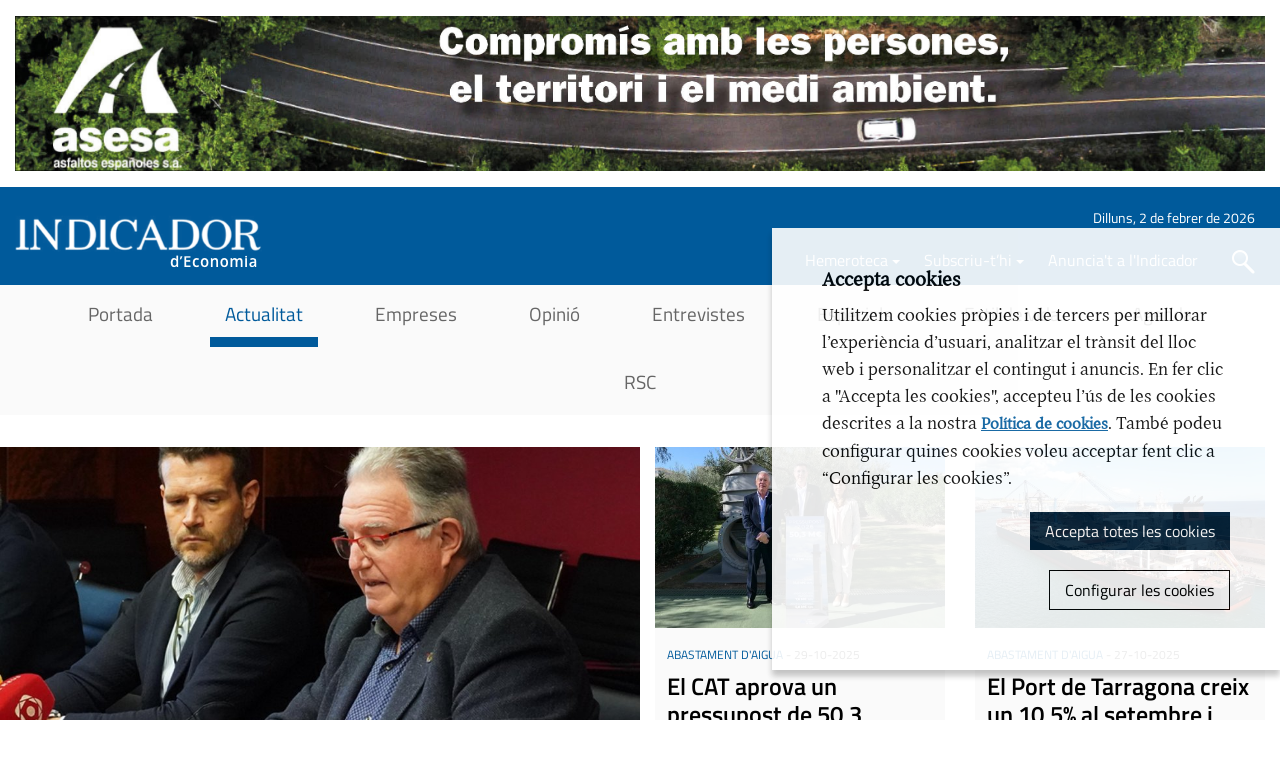

--- FILE ---
content_type: text/html; charset=UTF-8
request_url: https://www.indicadordeeconomia.com/actualitat/tema/254/abastament-d-aigua
body_size: 7256
content:
<!doctype html>
<html class="no-js" lang="ca">

<head>


    <meta name="author" content="Indicador d'Economia" />

    <meta charset="utf-8"/>

     <meta name="viewport" content="width=device-width, initial-scale=1" />
    <meta http-equiv="X-UA-Compatible" content="IE=edge" />

        <title>Actualitat | Indicador d'Economia</title>

    <meta property="og:title" content="Actualitat" />
    <meta property="og:type" content="website" />
    <meta property="og:site_name" content="Indicador d'Economia" />

    <meta name="twitter:card" content="summary_large_image">
    <meta name="twitter:title" content="Actualitat" />
        <meta name="twitter:site" content="@IndicadorE">
    

    <meta name="description" content="" />
    <meta property="og:description" content="" />
    <meta name="twitter:description" content="">

    <meta property="og:url" content="https://www.indicadordeeconomia.com/actualitat" />
    <meta property="og:image" content="https://www.indicadordeeconomia.com/media/favicons/open-graph.png" />
    <meta name="twitter:image" content="https://www.indicadordeeconomia.com/media/favicons/open-graph.png">


    <script>
        // traiem la classe 'no-js'
        document.documentElement.className = document.documentElement.className.replace( /(?:^|\s)no-js(?!\S)/g , '' )
        // afegim la classe 'js'
        document.documentElement.className += ' js';
    </script>
    <link rel="stylesheet" href="/media/css/app_1719571458.css"/>

    

        <!-- favicons -->
    <link rel="shortcut icon" href="/favicon.ico" type="image/x-icon" />

    <link rel="apple-touch-icon" sizes="57x57" href="/media/favicons/apple-touch-icon-57x57.png">
    <link rel="apple-touch-icon" sizes="60x60" href="/media/favicons/apple-touch-icon-60x60.png">
    <link rel="apple-touch-icon" sizes="72x72" href="/media/favicons/apple-touch-icon-72x72.png">
    <link rel="apple-touch-icon" sizes="76x76" href="/media/favicons/apple-touch-icon-76x76.png">
    <link rel="apple-touch-icon" sizes="114x114" href="/media/favicons/apple-touch-icon-114x114.png">
    <link rel="apple-touch-icon" sizes="120x120" href="/media/favicons/apple-touch-icon-120x120.png">
    <link rel="apple-touch-icon" sizes="144x144" href="/media/favicons/apple-touch-icon-144x144.png">
    <link rel="apple-touch-icon" sizes="152x152" href="/media/favicons/apple-touch-icon-152x152.png">
    <link rel="apple-touch-icon" sizes="180x180" href="/media/favicons/apple-touch-icon-180x180.png">

    <link rel="icon" type="image/png" href="/media/favicons/favicon-32x32.png" sizes="32x32">
    <link rel="icon" type="image/png" href="/media/favicons/favicon-96x96.png" sizes="96x96">
    <link rel="icon" type="image/png" href="/media/favicons/android-chrome-192x192.png" sizes="192x192">
    <link rel="icon" type="image/png" href="/media/favicons/favicon-16x16.png" sizes="16x16">

    <link rel="manifest" href="/media/favicons/manifest.json">

    <meta name="msapplication-TileColor" content="#da532c">
    <meta name="msapplication-TileImage" content="/media/favicons/mstile-144x144.png">
    <meta name="theme-color" content="#ffffff">
    <!-- /favicons -->


    
<script type="application/ld+json">
{
  "@context": "http://schema.org",
  "@type": "WebSite",
  "name": "BONAIMATGE SL",
  "url": "https://www.indicadordeeconomia.com"
}
</script>
<script type="application/ld+json">
{
  "@context": "http://schema.org",
  "@type": "Organization",
  "url": "https://www.indicadordeeconomia.com",
  "name": "BONAIMATGE SL",
  "logo": "https://www.indicadordeeconomia.com/media/img/logo.svg",
  "address": "c/ Illes Medes 6-10
43203 Reus
"
  ,"contactPoint": [{
    "@type": "ContactPoint",
    "telephone": "977 127 592",
    "contactType": "customer service"
  }]
 ,"sameAs": [
"https://twitter.com/IndicadorE","https://www.facebook.com/indicadoreconomia/" ]
}
</script>





    
    <script>/* <![CDATA[ */
        var urlBase = '';
    /* ]]> */</script>

    <script>
      /**
      * Function that tracks a click on an outbound link in Google Analytics.
      * This function takes a valid URL string as an argument, and uses that URL string
      * as the event label.
      */
      var trackOutboundLink = function(category,action,label,url ) {
         gtag('event', 'Banner',  {'event_category' : category, 'event_action' : action, 'event_label' : label});
         window.open(url);
      }

    </script>

<script>
  window.dataLayer = window.dataLayer || [];
  function gtag() { window.dataLayer.push(arguments); }
  gtag('consent', 'default', {
   ad_storage: 'granted',
   analytics_storage: 'granted',
  wait_for_update: 500
  });
  function cookiesAnalytics() {
   dataLayer.push({'event':'cookies_analytics'});
   gtag('consent', 'update', { analytics_storage: 'granted' });
  }
</script>
<script async src="https://www.googletagmanager.com/gtag/js?id=UA-101987275-2"></script>
<script>
  var gtagId = 'UA-101987275-2';
  gtag('js', new Date());
  gtag('config', gtagId);
</script>
<!-- Google tag (gtag.js) --> 
<script async src="https://www.googletagmanager.com/gtag/js?id=G-4N17FTTRH9"></script> 
<script> 
window.dataLayer = window.dataLayer || []; 
gtag('js', new Date()); 
gtag('config', 'G-4N17FTTRH9'); 
</script>
<script>
function cookiesMarketing(){
   gtag('consent', 'update', { ad_storage: 'granted' });
}
</script>
<!-- codis publicitat clients aquí -->

<!-- fins aquí -->

</head>
<body class="subportada isDesktop ca">



    <!-- skip link -->
    <a href="#nav-main" class="skip-link">Saltar al menú</a>
    <a href="#main" class="skip-link">Saltar al contingut principal</a>

    <!-- banner -->
    <div class="top-banner">
                <div class="row">
                    <div class="columns">
                        <script>
            gtag('event', 'Banner', {'event_action': 'load', 'event_label':'Asesa maig 2023 ID:293'});</script><a href="https://asesa.es/ca/" onclick="trackOutboundLink('Banner','click', 'Asesa maig 2023 ID:293','https://asesa.es/ca/'); return false;"><img src="/media/upload/gif/unnamed_168371106323.jpeg" alt="" /></a>
                    </div>
                </div>
            </div>

    <!-- main-header -->
    <header class="main-header" id="top">
        <div class="row">
            <div class="column">
                <h1 class="logo">
                    <a href="/">
                        <img srcset="/media/img/logo-indicador.png 1x, /media/img/logo-indicador@2x.png 2x"
                            src="/media/img/logo-indicador.png"
                            alt="Indicador d'Economia" />
                    </a>
                </h1>
                <div class="tools">
                    <p><time datetime="2026-02-02">Dilluns,  2 de febrer de 2026</time></p>
                                        <div class="tools__item tools__item--hemeroteca">
                        <a href="#" class="dropdown__toggle" rel="nofollow">Hemeroteca</a>
                        <div class="dropdown is-off" id="hemeroteca">
                             <img src="https://www.indicadordeeconomia.com/images/1.jpg" alt="Portada Indicador d'Economia en paper">
                            <div class="box__info">
                                <div class="box__subtitle">Indicador d'economia</div>
                                <div class="box__number">Indicador d'Economia N&ordm; 311</div>
                                <a href="http://www.indicadordeeconomia.com/publicacio/api/contadorIE.php?o=1" target="_blank" rel="nofollow"><span>Descarregar</span></a>
                            </div>
                            <a href="http://www.indicadordeeconomia.com/publicacio/hemeroteca.php" target="_blank" class="altres" rel="nofollow">Números anteriors &rarr;</a>
                        </div>
                    </div>
                                        <div class="tools__item tools__item--more">
                        <a href="/subscripcio/" class="dropdown__toggle" rel="nofollow">Subscriu-t’hi</a>
                        <div class="dropdown is-off" id="subscripcio">
                            <ul class="box__actions">
                                <li><a href="/subscripcio-electronica/" rel="nofollow">Subscripció electrònica</a></li>
                                <li><a href="/subscripcio/" rel="nofollow">Subscripció paper</a></li>
                            </ul>
                        </div>
                    </div>
                    <div class="tools__item">
                        <a href="/anunciat/" class="link" rel="nofollow">Anuncia't a l'Indicador</a>
                    </div>
                    <div class="tools__item tools__item--search">
                        <a href="/cercador/" class="search"><span class="vh">Cercar</span></a>
                        <div class="dropdown is-off" id="search__box">
                             <form  action="/cercador/" method="post" role="search">

                                <label for="header-search" class="vh">
                                    <span>Cercar</span>
                                </label>
                                <input type="text" class="text-input" id="header-search" name="keywords" placeholder="Cerca a l'Indicador" value="">
                                <button type="submit">
                                    Cercar
                                </button>

                            </form>

                        </div>
                    </div>
                </div>
                <!-- <a href="#main-nav" class="menu-trigger"><span class="vh">Menu</span></a> -->
            </div>

        </div>


    <!-- /main-header -->
    <!--
    <form action="/ca/cercador/" method="get" class="search right" id="s-1" role="search">
                        <input type="hidden" name="page" value="1" />
                        <div class="row collapse">
                            <div class="small-10 columns">
                                <input type="search" id="cercador-1" name="keywords" placeholder="Cercar"/>
                            </div>
                            <div class="small-2 columns">
                                <button type="submit">
                                    <img src="/media/img/bt-search.png" alt="Cercar"/>
                                </button>
                            </div>
                        </div>
                    </form>

    -->
    <!--main-nav-->
    <div>
        <nav class="main-nav " id="main-nav" aria-label="site">
            <button class="hamburger hamburger--3dx menu-button" aria-expanded="false" aria-label="Menú" id="nav">
                <span class="hamburger-box">
                    <span class="hamburger-inner"></span>
                </span>
                <span class="menu-button__label vh">Menu</span>
            </button>
            <div class="menu-wrapper">
            <ul class="site-menu">
    <li>
        <a href="/">Portada</a>
    </li>
    <li class="active">
        <a class="active" aria-current="page" href="/actualitat/">Actualitat</a>
    </li>
    <li>
        <a href="/empreses/">Empreses</a>
    </li>
    <li>
        <a href="/opinio/">Opinió</a>
    </li>
    <li>
        <a href="/entrevistes/">Entrevistes</a>
    </li>
    <li>
        <a href="/especials/">Especials</a>
    </li>
    <li>
        <a href="/estil-vida/">Estil de vida</a>
    </li>
    <li>
        <a href="/agenda/">Agenda</a>
    </li>
    <li>
        <a href="/actualitat/tema/107/">RSC</a>
    </li>
</ul>            </div>
        </nav>



    </div>
    <!-- /main-nav -->
</header>


    <!-- main-content -->
    <main class="main-content" id="main">
        <div class="row">
            <div class="destacades-model destacades-model__1">
                <div class="principal">
                                        <div class="news-item">
                        <img class="news-item__img"  src="/media/upload/cache/pag_28_cambra_reus_176582432821_a983600.jpg" width="983" height="600" alt="" />
                                                   <div class="contingut">
                            <span class="news-item__meta"><a href="/noticies/tema/254/abastament-d-aigua">Abastament d'aigua</a> - <time datetime="2025-12-15">15-12-2025</time></span>
                            <h2 class="news-item__title"><a href="/noticies/3712/la-cambra-de-reus-fa-un-balanc-positiu-del-2025">La Cambra de Reus fa un balanç positiu del 2025</a></h2>
                            <p class="news-item__text">
                            El president, Mario Basora, ha posat el focus en el creixement dels serveis de l'ens a les 5 comarques de la seva demarcació
                            </p>
                        </div>
                    </div>
                                    </div>
                                <div class="secundaria">
                    <div class="news-item" >
                        <img class="news-item__img"  src="/media/upload/cache/pag_43_cat_pressupost_176172381021_a480300.jpg" width="480" height="300" alt="" />
                                                  <div class="contingut">
                             <span class="news-item__meta"><a href="/noticies/tema/254/abastament-d-aigua">Abastament d'aigua</a> - <time datetime="2025-10-29">29-10-2025</time></span>
                            <h2 class="news-item__title"><a href="/noticies/3664/el-cat-aprova-un-pressupost-de-50-3-milions-d-euros-per-al-2026">El CAT aprova un pressupost de 50,3 milions d’euros per al 2026</a></h2>
                            <p class="news-item__text">El CAT preveu un consum de 77 hm³ per a l’any vinent, mantenint la tendència dels últims exercicis, i una tarifa efectiva resultant de 0,5604 €/m³</p>
                         </div>

                    </div>
                </div>
                                <div class="secundaria">
                    <div class="news-item" >
                        <img class="news-item__img"  src="/media/upload/cache/pag_42_trafics_176156152821_a480300.jpg" width="480" height="300" alt="" />
                                                  <div class="contingut">
                             <span class="news-item__meta"><a href="/noticies/tema/254/abastament-d-aigua">Abastament d'aigua</a> - <time datetime="2025-10-27">27-10-2025</time></span>
                            <h2 class="news-item__title"><a href="/noticies/3662/el-port-de-tarragona-creix-un-10-5-al-setembre-i-trenca-la-tendencia-dels-darrers-mesos">El Port de Tarragona creix un 10,5% al setembre i trenca la tendència dels darrers mesos</a></h2>
                            <p class="news-item__text">Els sòlids a lloure (+29,1%) i la càrrega general en contenidors (+42,8%) lideren la recuperació del tràfic portuari</p>
                         </div>

                    </div>
                </div>
                            </div>

        </div>
        <div class="row">
            <div class="column">
                <div class="news-wrapper__llistat">
                    <div class="row">
                        <div class="medium-6 columns">
                                                        <div class="news-item">
                                <img class="lazyNoticies news-item__img"  src="[data-uri]" data-original="/media/upload/cache/pag_1_175739925221_a983600.jpg" width="983" height="600" alt="" />
                                   <noscript><img src="/media/upload/cache/pag_1_175739925221_a983600.jpg" width="983" alt="" /></noscript>
                                <span class="news-item__meta"><a href="/noticies/tema/254/abastament-d-aigua">Abastament d'aigua</a> - <time datetime="2025-09-09">09-09-2025</time></span>
                                <h2 class="news-item__title"><a href="/noticies/3624/los-sintomas-de-fatiga-inquietan-tras-una-buena-temporada-alta-para-el-turismo">Los síntomas de fatiga inquietan tras una buena temporada alta para el turismo</a></h2>
                                <p class="news-item__text">El parón en el consumo doméstico, la competencia de otros destinos y las dificultades de países como Francia o Alemania requieren un análisis profundo para fijar estrategias a medio plazo</p>

                            </div>
                                                    </div>
                         <div class="medium-6 columns secundaries">
                            <div class="row">
                                                                <div class="small-6 columns">
                                    <div class="news-item news-item--secundari">
                                        <div class="row">
                                            <div class="column">
                                                <img class="lazyNoticies news-item__img"  src="[data-uri]" data-original="/media/upload/cache/cat_inauguracio_laboratori_175637608221_a480300.jpg" width="480" height="300" alt="" />
                                                       <noscript><img src="/media/upload/cache/cat_inauguracio_laboratori_175637608221_a480300.jpg" width="480" alt="" /></noscript>                                                <span class="news-item__meta"><a href="/noticies/tema/254/abastament-d-aigua">Abastament d'aigua</a> - <time datetime="2025-08-28">28-08-2025</time></span>
                                                <h2 class="news-item__title"><a href="/noticies/3623/el-cat-inaugura-l-ampliacio-del-laboratori-i-introdueix-nou-equipament-analitic">El CAT inaugura l’ampliació del laboratori i introdueix nou equipament analític</a></h2>
                                                <p class="news-item__text">El Consorci d’Aigües de Tarragona inaugura el nou edifici annex al laboratori LQAIGUA amb una superfície construïda de 125 m²</p>
                                            </div>
                                        </div>
                                    </div>
                                </div>
                                                                 <div class="small-6 columns">
                                    <div class="news-item news-item--secundari">
                                        <div class="row">
                                            <div class="column">
                                                <img class="lazyNoticies news-item__img"  src="[data-uri]" data-original="/media/upload/cache/pag_32_cat_173953545521_a480300.jpg" width="480" height="300" alt="" />
                                                       <noscript><img src="/media/upload/cache/pag_32_cat_173953545521_a480300.jpg" width="480" alt="" /></noscript>                                                <span class="news-item__meta"><a href="/noticies/tema/254/abastament-d-aigua">Abastament d'aigua</a> - <time datetime="2025-02-14">14-02-2025</time></span>
                                                <h2 class="news-item__title"><a href="/noticies/3491/el-consum-d-aigua-dels-consorciats-del-cat-es-redueix-un-4-3-el-2024">El consum d’aigua dels consorciats del CAT es redueix un 4,3% el 2024</a></h2>
                                                <p class="news-item__text">El Consorci d’Aigües de Tarragona va subministrar 74,4 hm³ d’aigua potable a les indústries i municipis consorciats durant el 2024, un 4,25 % menys que el 2023</p>
                                            </div>
                                        </div>
                                    </div>
                                </div>
                                                             </div>
                            <div class="row">
                                                                <div class="small-6 columns">
                                    <div class="news-item news-item--secundari">
                                        <div class="row">
                                            <div class="column">
                                                <img class="lazyNoticies news-item__img"  src="[data-uri]" data-original="/media/upload/cache/pag_55_cat_inversions_173028080021_a480300.jpg" width="480" height="300" alt="" />
                                                       <noscript><img src="/media/upload/cache/pag_55_cat_inversions_173028080021_a480300.jpg" width="480" alt="" /></noscript>                                                <span class="news-item__meta"><a href="/noticies/tema/254/abastament-d-aigua">Abastament d'aigua</a> - <time datetime="2024-10-30">30-10-2024</time></span>
                                                <h2 class="news-item__title"><a href="/noticies/3422/el-cat-aprova-el-pla-d-inversions-mes-elevat-de-l-ultima-decada">El CAT aprova el pla d’inversions més elevat de l’última dècada</a></h2>
                                                <p class="news-item__text">Els consorciats avalen el Pla d’Obres, Instal·lacions i Serveis per al 2025 que suma un import total de 25,3 milions d’euros i representa “el més ambiciós dels últims anys”</p>
                                            </div>
                                        </div>
                                    </div>
                                </div>
                                                                 <div class="small-6 columns">
                                    <div class="news-item news-item--secundari">
                                        <div class="row">
                                            <div class="column">
                                                <img class="lazyNoticies news-item__img"  src="[data-uri]" data-original="/media/upload/cache/pag_28_cat_172416817121_a480300.jpg" width="480" height="300" alt="" />
                                                       <noscript><img src="/media/upload/cache/pag_28_cat_172416817121_a480300.jpg" width="480" alt="" /></noscript>                                                <span class="news-item__meta"><a href="/noticies/tema/254/abastament-d-aigua">Abastament d'aigua</a> - <time datetime="2024-08-20">20-08-2024</time></span>
                                                <h2 class="news-item__title"><a href="/noticies/3365/el-cat-rebra-9-5-m-per-al-seu-projecte-de-digitalitzacio">El CAT rebrà 9,5 M€ per al seu projecte de digitalització</a></h2>
                                                <p class="news-item__text">El Ministeri per a la Transició Ecològica ha atorgat aquesta subvenció en la segona convocatòria del PERTE de Digitalització del Cicle Urbà de l’Aigua</p>
                                            </div>
                                        </div>
                                    </div>
                                </div>
                                                             </div>
                        </div>
                    </div>

                </div>
            </div>
        </div>

        <!-- notícies secundàries -->
        <div class="row">
            <div class="column">
                <div class="news-wrapper__llistat">
                    <div class="row">
                                                <div class="small-6 medium-3 columns end">
                            <div class="news-item news-item--secundari">
                                <div class="row">
                                    <div class="column">
                                        <img class="lazyNoticies news-item__img"  src="[data-uri]" data-original="/media/upload/cache/pag_29_cat_espluga_172190237721_a480300.jpg" width="480" height="300" alt="" />
                                               <noscript><img src="/media/upload/cache/pag_29_cat_espluga_172190237721_a480300.jpg" width="480" alt="" /></noscript>                                        <span class="news-item__meta"><a href="/noticies/tema/254/abastament-d-aigua">Abastament d'aigua</a> - <time datetime="2024-07-25">25-07-2024</time></span>
                                        <h2 class="news-item__title"><a href="/noticies/3347/la-connexio-de-l-espluga-amb-la-xarxa-del-cat-entrara-en-funcionament-a-l-agost">La connexió de l’Espluga amb la xarxa del CAT entrarà en funcionament a l’agost</a></h2>
                                    </div>
                                </div>
                            </div>
                        </div>
                                                <div class="small-6 medium-3 columns end">
                            <div class="news-item news-item--secundari">
                                <div class="row">
                                    <div class="column">
                                        <img class="lazyNoticies news-item__img"  src="[data-uri]" data-original="/media/upload/cache/pag_5_opcio_1_172042879121_a480300.jpg" width="480" height="300" alt="" />
                                               <noscript><img src="/media/upload/cache/pag_5_opcio_1_172042879121_a480300.jpg" width="480" alt="" /></noscript>                                        <span class="news-item__meta"><a href="/noticies/tema/254/abastament-d-aigua">Abastament d'aigua</a> - <time datetime="2024-07-08">08-07-2024</time></span>
                                        <h2 class="news-item__title"><a href="/noticies/3340/cami-aplanat">Camí aplanat</a></h2>
                                    </div>
                                </div>
                            </div>
                        </div>
                                                <div class="small-6 medium-3 columns end">
                            <div class="news-item news-item--secundari">
                                <div class="row">
                                    <div class="column">
                                        <img class="lazyNoticies news-item__img"  src="[data-uri]" data-original="/media/upload/cache/pag_34_cat_record_171895237421_a480300.jpg" width="480" height="300" alt="" />
                                               <noscript><img src="/media/upload/cache/pag_34_cat_record_171895237421_a480300.jpg" width="480" alt="" /></noscript>                                        <span class="news-item__meta"><a href="/noticies/tema/254/abastament-d-aigua">Abastament d'aigua</a> - <time datetime="2024-06-21">21-06-2024</time></span>
                                        <h2 class="news-item__title"><a href="/noticies/3330/el-cat-bat-record-de-visitants-durant-el-curs-2023-2024">El CAT bat rècord de visitants durant el curs 2023-2024</a></h2>
                                    </div>
                                </div>
                            </div>
                        </div>
                                                <div class="small-6 medium-3 columns end">
                            <div class="news-item news-item--secundari">
                                <div class="row">
                                    <div class="column">
                                        <img class="lazyNoticies news-item__img"  src="[data-uri]" data-original="/media/upload/cache/pag_32_cat_sostenibilitat_171385699621_a480300.jpg" width="480" height="300" alt="" />
                                               <noscript><img src="/media/upload/cache/pag_32_cat_sostenibilitat_171385699621_a480300.jpg" width="480" alt="" /></noscript>                                        <span class="news-item__meta"><a href="/noticies/tema/254/abastament-d-aigua">Abastament d'aigua</a> - <time datetime="2024-04-23">23-04-2024</time></span>
                                        <h2 class="news-item__title"><a href="/noticies/3289/el-cat-premiat-amb-el-sustainability-excellence-award">El CAT, premiat amb el Sustainability Excellence Award</a></h2>
                                    </div>
                                </div>
                            </div>
                        </div>
                        </div><div class="row">                        <div class="small-6 medium-3 columns end">
                            <div class="news-item news-item--secundari">
                                <div class="row">
                                    <div class="column">
                                        <img class="lazyNoticies news-item__img"  src="[data-uri]" data-original="/media/upload/cache/30_cat_171048925121_a480300.jpg" width="480" height="300" alt="" />
                                               <noscript><img src="/media/upload/cache/30_cat_171048925121_a480300.jpg" width="480" alt="" /></noscript>                                        <span class="news-item__meta"><a href="/noticies/tema/254/abastament-d-aigua">Abastament d'aigua</a> - <time datetime="2024-03-15">15-03-2024</time></span>
                                        <h2 class="news-item__title"><a href="/noticies/3269/el-cat-avanca-en-l-execucio-del-pla-d-inversions-2024">El CAT avança en l’execució del Pla d’Inversions 2024</a></h2>
                                    </div>
                                </div>
                            </div>
                        </div>
                                                <div class="small-6 medium-3 columns end">
                            <div class="news-item news-item--secundari">
                                <div class="row">
                                    <div class="column">
                                        <img class="lazyNoticies news-item__img"  src="[data-uri]" data-original="/media/upload/cache/pag_51_cat_170671047121_a480300.jpg" width="480" height="300" alt="" />
                                               <noscript><img src="/media/upload/cache/pag_51_cat_170671047121_a480300.jpg" width="480" alt="" /></noscript>                                        <span class="news-item__meta"><a href="/noticies/tema/254/abastament-d-aigua">Abastament d'aigua</a> - <time datetime="2024-01-31">31-01-2024</time></span>
                                        <h2 class="news-item__title"><a href="/noticies/3229/l-aigua-del-cat-lliure-de-microplastics">L’aigua del CAT, lliure de microplàstics</a></h2>
                                    </div>
                                </div>
                            </div>
                        </div>
                                                <div class="small-6 medium-3 columns end">
                            <div class="news-item news-item--secundari">
                                <div class="row">
                                    <div class="column">
                                        <img class="lazyNoticies news-item__img"  src="[data-uri]" data-original="/media/upload/cache/pag_36_cat_xarxa_170569271321_a480300.jpg" width="480" height="300" alt="" />
                                               <noscript><img src="/media/upload/cache/pag_36_cat_xarxa_170569271321_a480300.jpg" width="480" alt="" /></noscript>                                        <span class="news-item__meta"><a href="/noticies/tema/254/abastament-d-aigua">Abastament d'aigua</a> - <time datetime="2024-01-19">19-01-2024</time></span>
                                        <h2 class="news-item__title"><a href="/noticies/3209/la-xarxa-del-cat-supera-el-99-d-eficiencia-hidraulica">La xarxa del CAT supera el 99% d’eficiència hidràulica</a></h2>
                                    </div>
                                </div>
                            </div>
                        </div>
                                                <div class="small-6 medium-3 columns end">
                            <div class="news-item news-item--secundari">
                                <div class="row">
                                    <div class="column">
                                        <img class="lazyNoticies news-item__img"  src="[data-uri]" data-original="/media/upload/cache/pag_51_cat_la_selva_170084690821_a480300.jpg" width="480" height="300" alt="" />
                                               <noscript><img src="/media/upload/cache/pag_51_cat_la_selva_170084690821_a480300.jpg" width="480" alt="" /></noscript>                                        <span class="news-item__meta"><a href="/noticies/tema/254/abastament-d-aigua">Abastament d'aigua</a> - <time datetime="2023-11-24">24-11-2023</time></span>
                                        <h2 class="news-item__title"><a href="/noticies/3177/acord-de-col-laboracio-entre-el-cat-i-la-selva-del-camp-per-gestionar-les-noves-instal-lacions-hidriques-del-municipi">Acord de col·laboració entre el CAT i la Selva del Camp per gestionar les noves instal·lacions hídriques del municipi</a></h2>
                                    </div>
                                </div>
                            </div>
                        </div>
                        </div><div class="row">                    </div>
                </div>
            </div>
        </div>
        <!-- /notícies secundàries -->
                <div class="boto-mes"><a href="/noticies/page/2" >Més notícies</a></div>
                        <div class="explorar">
            <div class="row">
                <div class="column">
                    <div class="news-wrapper__llistat">
                        <div class="row">
                            <div class="small-6 medium-3 columns">
                               <h2>Especials</h2>
                            </div>
                                                        <div class="small-6 medium-3 columns container">
                                <a href="/especials/57/perspectives-2026">
                                    <img class="lazyNoticies container__img"  src="[data-uri]" data-original="/media/upload/cache/ep01_176876656723_a300200.jpg" width="300" height="200" alt="" />
                                           <noscript><img src="/media/upload/cache/ep01_176876656723_a300200.jpg" width="300" alt="" /></noscript>                                    <div class="container__info">                                        <
                                        <time class="container__date" datetime="2026-01-18">gener 2026</time>                                        <h3 class="container__title">Perspectives 2026</h3>
                                    </div>
                                </a>
                            </div>
                                                        <div class="small-6 medium-3 columns container">
                                <a href="/especials/56/asco">
                                    <img class="lazyNoticies container__img"  src="[data-uri]" data-original="/media/upload/cache/pag_13_asco_176846256723_a300200.jpg" width="300" height="200" alt="" />
                                           <noscript><img src="/media/upload/cache/pag_13_asco_176846256723_a300200.jpg" width="300" alt="" /></noscript>                                    <div class="container__info">                                        <
                                        <time class="container__date" datetime="2026-01-15">gener 2026</time>                                        <h3 class="container__title">Ascó</h3>
                                    </div>
                                </a>
                            </div>
                                                        <div class="small-6 medium-3 columns container">
                                <a href="/especials/55/sostenibilitat-2025">
                                    <img class="lazyNoticies container__img"  src="[data-uri]" data-original="/media/upload/cache/es01_portada_176647662223_a300200.jpg" width="300" height="200" alt="" />
                                           <noscript><img src="/media/upload/cache/es01_portada_176647662223_a300200.jpg" width="300" alt="" /></noscript>                                    <div class="container__info">                                        <
                                        <time class="container__date" datetime="2025-12-23">desembre 2025</time>                                        <h3 class="container__title">Sostenibilitat 2025</h3>
                                    </div>
                                </a>
                            </div>
                            
                        </div>

                    </div>
                </div>
            </div>
        </div>
        


    </main>
    <!-- /main-content -->



<!-- footer -->
<!-- page-footer partial -->
<footer class="main-footer">
    <div class="main-footer__floor-1">
        <div class="row">
            <div class="column main-footer__nav-wrapper">
                <ul class="main-footer__nav">
    <li>
        <a href="/">Portada</a>
    </li>
    <li class="active">
        <a class="active" aria-current="page" href="/actualitat/">Actualitat</a>
    </li>
    <li>
        <a href="/empreses/">Empreses</a>
    </li>
    <li>
        <a href="/opinio/">Opinió</a>
    </li>
    <li>
        <a href="/entrevistes/">Entrevistes</a>
    </li>
    <li>
        <a href="/especials/">Especials</a>
    </li>
    <li>
        <a href="/estil-vida/">Estil de vida</a>
    </li>
    <li>
        <a href="/agenda/">Agenda</a>
    </li>
    <li>
        <a href="/actualitat/tema/107/">RSC</a>
    </li>
</ul>            </div>
            <div class="column main-footer__contact-wrapper">
                <img srcset="/media/img/logo-bonaimatge.png 1x, /media/img/logo-bonaimatge@2x.png 2x" src="/media/img/logo-bonaimatge.png" alt="Bonaimatge" class="main-footer__logo" />
                                <p class="main-footer__address">
                    c/ Illes Medes 6-10<br />
43203&nbsp;Reus
                </p>
                                <p class="main-footer__contact"><a href="/contacte/">Contacte</a></p>
            </div>
            <div class="column main-footer__social-wrapper">
                <ul class="social">
                                                                 <li>
                            <a href="https://twitter.com/IndicadorE" class="xarxes-twitter"><span class="vh">Twitter</span></a>
                        </li>
                                                                <li>
                            <a href="https://www.facebook.com/indicadoreconomia/" class="xarxes-facebook"><span class="vh">Facebook</span></a>
                        </li>
                                                            <li>
                        <a href="/actualitat/feed" class="rss"><span class="vh">RSS</span></a>
                    </li>
                </ul>
            </div>
            <div class="column main-footer__links-1-wrapper">
                <ul class="main-footer__links-1">
    <li>
        <a href="/avis-legal/">Nota legal</a>
    </li>
    <li>
        <a href="/politica-de-cookies/">Politica de cookies</a>
    </li>
    <li>
        <a href="/credits/">Crèdits</a>
    </li>
</ul>            </div>

        </div>
    </div>
    <div class="main-footer__floor-2">
        <div class="row">
            <div class="column">
                <p class="main-footer__copy">@ Bonaimatge, tots els drets reservats</p>
                                <!-- imatge per testejar accessibilitat sprites (https://www.paciellogroup.com/blog/2012/08/notes-on-accessible-css-image-sprites/) -->
                <img src="https://www.indicadordeeconomia.com/media/img/clear.gif" alt="" id="flag" />
            </div>
        </div>
    </div>
</footer>

<!-- /footer -->


    <script defer="defer" src="/media/js/app_1720521360.js"></script>
    <!-- script defer="defer" src="/media/js/app_locales.ca.js"></script -->



</body>
</html>
